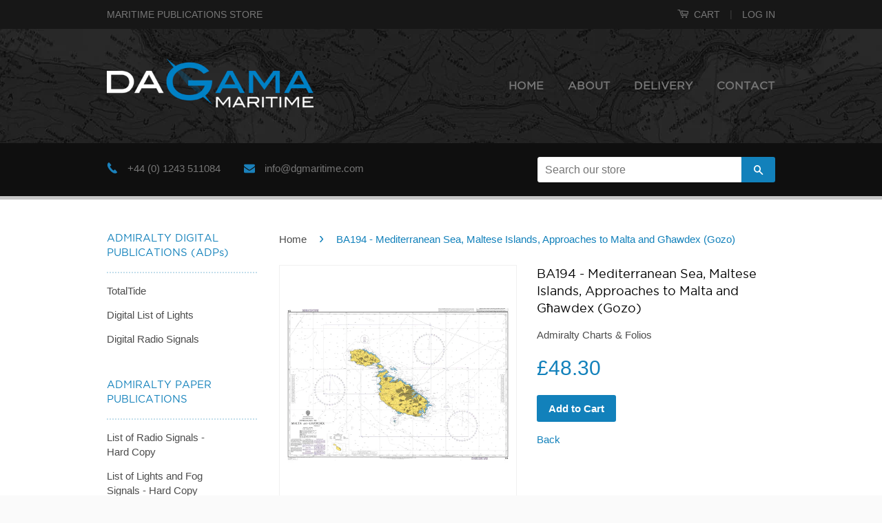

--- FILE ---
content_type: text/html; charset=utf-8
request_url: https://ukho.dgmaritime.com/products/ba194-mediterranean-sea-maltese-islands-approaches-to-malta-and-g-awdex-gozo
body_size: 16841
content:
<!doctype html>
<!--[if lt IE 7]><html class="no-js lt-ie9 lt-ie8 lt-ie7" lang="en"> <![endif]-->
<!--[if IE 7]><html class="no-js lt-ie9 lt-ie8" lang="en"> <![endif]-->
<!--[if IE 8]><html class="no-js lt-ie9" lang="en"> <![endif]-->
<!--[if IE 9 ]><html class="ie9 no-js"> <![endif]-->
<!--[if (gt IE 9)|!(IE)]><!--> <html class="no-js"> <!--<![endif]-->
<head>

  <!-- Basic page needs ================================================== -->
  <meta charset="utf-8">
  <meta http-equiv="X-UA-Compatible" content="IE=edge,chrome=1">

  
  <link rel="shortcut icon" href="//ukho.dgmaritime.com/cdn/shop/t/2/assets/favicon.png?v=142300199564967805691427324783" type="image/png" />
  

  <!-- Title and description ================================================== -->
  <title>
  Mediterranean Sea, Maltese Islands, Approaches to Malta and Għawdex (Gozo), BA194 &ndash; Da Gama Maritime
  </title>

  

  <!-- Product meta ================================================== -->
  

  <meta property="og:type" content="product">
  <meta property="og:title" content="BA194 - Mediterranean Sea, Maltese Islands, Approaches to Malta and Għawdex (Gozo)">
  
  <meta property="og:image" content="http://ukho.dgmaritime.com/cdn/shop/files/b51c99f9-3117-4b06-a072-a6e2fdd51626_grande.jpg?v=1769080287">
  <meta property="og:image:secure_url" content="https://ukho.dgmaritime.com/cdn/shop/files/b51c99f9-3117-4b06-a072-a6e2fdd51626_grande.jpg?v=1769080287">
  
  <meta property="og:price:amount" content="48.30">
  <meta property="og:price:currency" content="GBP">


  <meta property="og:url" content="https://ukho.dgmaritime.com/products/ba194-mediterranean-sea-maltese-islands-approaches-to-malta-and-g-awdex-gozo">
  <meta property="og:site_name" content="Da Gama Maritime">

  



  <meta name="twitter:site" content="@dgmaritime">


  <meta name="twitter:card" content="product">
  <meta name="twitter:title" content="BA194 - Mediterranean Sea, Maltese Islands, Approaches to Malta and Għawdex (Gozo)">
  <meta name="twitter:description" content="">
  <meta name="twitter:image" content="https://ukho.dgmaritime.com/cdn/shop/files/b51c99f9-3117-4b06-a072-a6e2fdd51626_medium.jpg?v=1769080287">
  <meta name="twitter:image:width" content="240">
  <meta name="twitter:image:height" content="240">
  <meta name="twitter:label1" content="Price">
  <meta name="twitter:data1" content="&amp;pound;48.30 GBP">
  
  <meta name="twitter:label2" content="Brand">
  <meta name="twitter:data2" content="Da Gama Maritime">
  



  <!-- Helpers ================================================== -->
  <link rel="canonical" href="https://ukho.dgmaritime.com/products/ba194-mediterranean-sea-maltese-islands-approaches-to-malta-and-g-awdex-gozo">
  <meta name="viewport" content="width=device-width, initial-scale=1, maximum-scale=1, user-scalable=no">
  <meta name="theme-color" content="#1281bb">

  
  <!-- Ajaxify Cart Plugin ================================================== -->
  <link href="//ukho.dgmaritime.com/cdn/shop/t/2/assets/ajaxify.scss.css?v=67177180346548960901429614901" rel="stylesheet" type="text/css" media="all" />
  

  <!-- CSS ================================================== -->
  <link href="//ukho.dgmaritime.com/cdn/shop/t/2/assets/timber.scss.css?v=98022462927060395281759154906" rel="stylesheet" type="text/css" media="all" />
  <link href="//ukho.dgmaritime.com/cdn/shop/t/2/assets/theme.scss.css?v=80627624928395002321768486769" rel="stylesheet" type="text/css" media="all" />

  

  
    
    
    <link href="//fonts.googleapis.com/css?family=Montserrat:400" rel="stylesheet" type="text/css" media="all" />
  



  <!-- Header hook for plugins ================================================== -->
  <script>window.performance && window.performance.mark && window.performance.mark('shopify.content_for_header.start');</script><meta id="shopify-digital-wallet" name="shopify-digital-wallet" content="/8100425/digital_wallets/dialog">
<meta name="shopify-checkout-api-token" content="95ce4eb407b4f992e57f6ad6f14d18b0">
<link rel="alternate" type="application/json+oembed" href="https://ukho.dgmaritime.com/products/ba194-mediterranean-sea-maltese-islands-approaches-to-malta-and-g-awdex-gozo.oembed">
<script async="async" src="/checkouts/internal/preloads.js?locale=en-GB"></script>
<link rel="preconnect" href="https://shop.app" crossorigin="anonymous">
<script async="async" src="https://shop.app/checkouts/internal/preloads.js?locale=en-GB&shop_id=8100425" crossorigin="anonymous"></script>
<script id="apple-pay-shop-capabilities" type="application/json">{"shopId":8100425,"countryCode":"GB","currencyCode":"GBP","merchantCapabilities":["supports3DS"],"merchantId":"gid:\/\/shopify\/Shop\/8100425","merchantName":"Da Gama Maritime","requiredBillingContactFields":["postalAddress","email","phone"],"requiredShippingContactFields":["postalAddress","email","phone"],"shippingType":"shipping","supportedNetworks":["visa","maestro","masterCard","amex","discover","elo"],"total":{"type":"pending","label":"Da Gama Maritime","amount":"1.00"},"shopifyPaymentsEnabled":true,"supportsSubscriptions":true}</script>
<script id="shopify-features" type="application/json">{"accessToken":"95ce4eb407b4f992e57f6ad6f14d18b0","betas":["rich-media-storefront-analytics"],"domain":"ukho.dgmaritime.com","predictiveSearch":true,"shopId":8100425,"locale":"en"}</script>
<script>var Shopify = Shopify || {};
Shopify.shop = "da-gama-maritime.myshopify.com";
Shopify.locale = "en";
Shopify.currency = {"active":"GBP","rate":"1.0"};
Shopify.country = "GB";
Shopify.theme = {"name":"Classic - FRUIT","id":10742141,"schema_name":null,"schema_version":null,"theme_store_id":721,"role":"main"};
Shopify.theme.handle = "null";
Shopify.theme.style = {"id":null,"handle":null};
Shopify.cdnHost = "ukho.dgmaritime.com/cdn";
Shopify.routes = Shopify.routes || {};
Shopify.routes.root = "/";</script>
<script type="module">!function(o){(o.Shopify=o.Shopify||{}).modules=!0}(window);</script>
<script>!function(o){function n(){var o=[];function n(){o.push(Array.prototype.slice.apply(arguments))}return n.q=o,n}var t=o.Shopify=o.Shopify||{};t.loadFeatures=n(),t.autoloadFeatures=n()}(window);</script>
<script>
  window.ShopifyPay = window.ShopifyPay || {};
  window.ShopifyPay.apiHost = "shop.app\/pay";
  window.ShopifyPay.redirectState = null;
</script>
<script id="shop-js-analytics" type="application/json">{"pageType":"product"}</script>
<script defer="defer" async type="module" src="//ukho.dgmaritime.com/cdn/shopifycloud/shop-js/modules/v2/client.init-shop-cart-sync_BT-GjEfc.en.esm.js"></script>
<script defer="defer" async type="module" src="//ukho.dgmaritime.com/cdn/shopifycloud/shop-js/modules/v2/chunk.common_D58fp_Oc.esm.js"></script>
<script defer="defer" async type="module" src="//ukho.dgmaritime.com/cdn/shopifycloud/shop-js/modules/v2/chunk.modal_xMitdFEc.esm.js"></script>
<script type="module">
  await import("//ukho.dgmaritime.com/cdn/shopifycloud/shop-js/modules/v2/client.init-shop-cart-sync_BT-GjEfc.en.esm.js");
await import("//ukho.dgmaritime.com/cdn/shopifycloud/shop-js/modules/v2/chunk.common_D58fp_Oc.esm.js");
await import("//ukho.dgmaritime.com/cdn/shopifycloud/shop-js/modules/v2/chunk.modal_xMitdFEc.esm.js");

  window.Shopify.SignInWithShop?.initShopCartSync?.({"fedCMEnabled":true,"windoidEnabled":true});

</script>
<script>
  window.Shopify = window.Shopify || {};
  if (!window.Shopify.featureAssets) window.Shopify.featureAssets = {};
  window.Shopify.featureAssets['shop-js'] = {"shop-cart-sync":["modules/v2/client.shop-cart-sync_DZOKe7Ll.en.esm.js","modules/v2/chunk.common_D58fp_Oc.esm.js","modules/v2/chunk.modal_xMitdFEc.esm.js"],"init-fed-cm":["modules/v2/client.init-fed-cm_B6oLuCjv.en.esm.js","modules/v2/chunk.common_D58fp_Oc.esm.js","modules/v2/chunk.modal_xMitdFEc.esm.js"],"shop-cash-offers":["modules/v2/client.shop-cash-offers_D2sdYoxE.en.esm.js","modules/v2/chunk.common_D58fp_Oc.esm.js","modules/v2/chunk.modal_xMitdFEc.esm.js"],"shop-login-button":["modules/v2/client.shop-login-button_QeVjl5Y3.en.esm.js","modules/v2/chunk.common_D58fp_Oc.esm.js","modules/v2/chunk.modal_xMitdFEc.esm.js"],"pay-button":["modules/v2/client.pay-button_DXTOsIq6.en.esm.js","modules/v2/chunk.common_D58fp_Oc.esm.js","modules/v2/chunk.modal_xMitdFEc.esm.js"],"shop-button":["modules/v2/client.shop-button_DQZHx9pm.en.esm.js","modules/v2/chunk.common_D58fp_Oc.esm.js","modules/v2/chunk.modal_xMitdFEc.esm.js"],"avatar":["modules/v2/client.avatar_BTnouDA3.en.esm.js"],"init-windoid":["modules/v2/client.init-windoid_CR1B-cfM.en.esm.js","modules/v2/chunk.common_D58fp_Oc.esm.js","modules/v2/chunk.modal_xMitdFEc.esm.js"],"init-shop-for-new-customer-accounts":["modules/v2/client.init-shop-for-new-customer-accounts_C_vY_xzh.en.esm.js","modules/v2/client.shop-login-button_QeVjl5Y3.en.esm.js","modules/v2/chunk.common_D58fp_Oc.esm.js","modules/v2/chunk.modal_xMitdFEc.esm.js"],"init-shop-email-lookup-coordinator":["modules/v2/client.init-shop-email-lookup-coordinator_BI7n9ZSv.en.esm.js","modules/v2/chunk.common_D58fp_Oc.esm.js","modules/v2/chunk.modal_xMitdFEc.esm.js"],"init-shop-cart-sync":["modules/v2/client.init-shop-cart-sync_BT-GjEfc.en.esm.js","modules/v2/chunk.common_D58fp_Oc.esm.js","modules/v2/chunk.modal_xMitdFEc.esm.js"],"shop-toast-manager":["modules/v2/client.shop-toast-manager_DiYdP3xc.en.esm.js","modules/v2/chunk.common_D58fp_Oc.esm.js","modules/v2/chunk.modal_xMitdFEc.esm.js"],"init-customer-accounts":["modules/v2/client.init-customer-accounts_D9ZNqS-Q.en.esm.js","modules/v2/client.shop-login-button_QeVjl5Y3.en.esm.js","modules/v2/chunk.common_D58fp_Oc.esm.js","modules/v2/chunk.modal_xMitdFEc.esm.js"],"init-customer-accounts-sign-up":["modules/v2/client.init-customer-accounts-sign-up_iGw4briv.en.esm.js","modules/v2/client.shop-login-button_QeVjl5Y3.en.esm.js","modules/v2/chunk.common_D58fp_Oc.esm.js","modules/v2/chunk.modal_xMitdFEc.esm.js"],"shop-follow-button":["modules/v2/client.shop-follow-button_CqMgW2wH.en.esm.js","modules/v2/chunk.common_D58fp_Oc.esm.js","modules/v2/chunk.modal_xMitdFEc.esm.js"],"checkout-modal":["modules/v2/client.checkout-modal_xHeaAweL.en.esm.js","modules/v2/chunk.common_D58fp_Oc.esm.js","modules/v2/chunk.modal_xMitdFEc.esm.js"],"shop-login":["modules/v2/client.shop-login_D91U-Q7h.en.esm.js","modules/v2/chunk.common_D58fp_Oc.esm.js","modules/v2/chunk.modal_xMitdFEc.esm.js"],"lead-capture":["modules/v2/client.lead-capture_BJmE1dJe.en.esm.js","modules/v2/chunk.common_D58fp_Oc.esm.js","modules/v2/chunk.modal_xMitdFEc.esm.js"],"payment-terms":["modules/v2/client.payment-terms_Ci9AEqFq.en.esm.js","modules/v2/chunk.common_D58fp_Oc.esm.js","modules/v2/chunk.modal_xMitdFEc.esm.js"]};
</script>
<script>(function() {
  var isLoaded = false;
  function asyncLoad() {
    if (isLoaded) return;
    isLoaded = true;
    var urls = ["\/\/beacon.riskified.com\/?shop=da-gama-maritime.myshopify.com"];
    for (var i = 0; i < urls.length; i++) {
      var s = document.createElement('script');
      s.type = 'text/javascript';
      s.async = true;
      s.src = urls[i];
      var x = document.getElementsByTagName('script')[0];
      x.parentNode.insertBefore(s, x);
    }
  };
  if(window.attachEvent) {
    window.attachEvent('onload', asyncLoad);
  } else {
    window.addEventListener('load', asyncLoad, false);
  }
})();</script>
<script id="__st">var __st={"a":8100425,"offset":0,"reqid":"790f3394-6360-49b4-a3b9-5a1a91f85be1-1769417705","pageurl":"ukho.dgmaritime.com\/products\/ba194-mediterranean-sea-maltese-islands-approaches-to-malta-and-g-awdex-gozo","u":"7fa1b0ab4af1","p":"product","rtyp":"product","rid":15560977580406};</script>
<script>window.ShopifyPaypalV4VisibilityTracking = true;</script>
<script id="captcha-bootstrap">!function(){'use strict';const t='contact',e='account',n='new_comment',o=[[t,t],['blogs',n],['comments',n],[t,'customer']],c=[[e,'customer_login'],[e,'guest_login'],[e,'recover_customer_password'],[e,'create_customer']],r=t=>t.map((([t,e])=>`form[action*='/${t}']:not([data-nocaptcha='true']) input[name='form_type'][value='${e}']`)).join(','),a=t=>()=>t?[...document.querySelectorAll(t)].map((t=>t.form)):[];function s(){const t=[...o],e=r(t);return a(e)}const i='password',u='form_key',d=['recaptcha-v3-token','g-recaptcha-response','h-captcha-response',i],f=()=>{try{return window.sessionStorage}catch{return}},m='__shopify_v',_=t=>t.elements[u];function p(t,e,n=!1){try{const o=window.sessionStorage,c=JSON.parse(o.getItem(e)),{data:r}=function(t){const{data:e,action:n}=t;return t[m]||n?{data:e,action:n}:{data:t,action:n}}(c);for(const[e,n]of Object.entries(r))t.elements[e]&&(t.elements[e].value=n);n&&o.removeItem(e)}catch(o){console.error('form repopulation failed',{error:o})}}const l='form_type',E='cptcha';function T(t){t.dataset[E]=!0}const w=window,h=w.document,L='Shopify',v='ce_forms',y='captcha';let A=!1;((t,e)=>{const n=(g='f06e6c50-85a8-45c8-87d0-21a2b65856fe',I='https://cdn.shopify.com/shopifycloud/storefront-forms-hcaptcha/ce_storefront_forms_captcha_hcaptcha.v1.5.2.iife.js',D={infoText:'Protected by hCaptcha',privacyText:'Privacy',termsText:'Terms'},(t,e,n)=>{const o=w[L][v],c=o.bindForm;if(c)return c(t,g,e,D).then(n);var r;o.q.push([[t,g,e,D],n]),r=I,A||(h.body.append(Object.assign(h.createElement('script'),{id:'captcha-provider',async:!0,src:r})),A=!0)});var g,I,D;w[L]=w[L]||{},w[L][v]=w[L][v]||{},w[L][v].q=[],w[L][y]=w[L][y]||{},w[L][y].protect=function(t,e){n(t,void 0,e),T(t)},Object.freeze(w[L][y]),function(t,e,n,w,h,L){const[v,y,A,g]=function(t,e,n){const i=e?o:[],u=t?c:[],d=[...i,...u],f=r(d),m=r(i),_=r(d.filter((([t,e])=>n.includes(e))));return[a(f),a(m),a(_),s()]}(w,h,L),I=t=>{const e=t.target;return e instanceof HTMLFormElement?e:e&&e.form},D=t=>v().includes(t);t.addEventListener('submit',(t=>{const e=I(t);if(!e)return;const n=D(e)&&!e.dataset.hcaptchaBound&&!e.dataset.recaptchaBound,o=_(e),c=g().includes(e)&&(!o||!o.value);(n||c)&&t.preventDefault(),c&&!n&&(function(t){try{if(!f())return;!function(t){const e=f();if(!e)return;const n=_(t);if(!n)return;const o=n.value;o&&e.removeItem(o)}(t);const e=Array.from(Array(32),(()=>Math.random().toString(36)[2])).join('');!function(t,e){_(t)||t.append(Object.assign(document.createElement('input'),{type:'hidden',name:u})),t.elements[u].value=e}(t,e),function(t,e){const n=f();if(!n)return;const o=[...t.querySelectorAll(`input[type='${i}']`)].map((({name:t})=>t)),c=[...d,...o],r={};for(const[a,s]of new FormData(t).entries())c.includes(a)||(r[a]=s);n.setItem(e,JSON.stringify({[m]:1,action:t.action,data:r}))}(t,e)}catch(e){console.error('failed to persist form',e)}}(e),e.submit())}));const S=(t,e)=>{t&&!t.dataset[E]&&(n(t,e.some((e=>e===t))),T(t))};for(const o of['focusin','change'])t.addEventListener(o,(t=>{const e=I(t);D(e)&&S(e,y())}));const B=e.get('form_key'),M=e.get(l),P=B&&M;t.addEventListener('DOMContentLoaded',(()=>{const t=y();if(P)for(const e of t)e.elements[l].value===M&&p(e,B);[...new Set([...A(),...v().filter((t=>'true'===t.dataset.shopifyCaptcha))])].forEach((e=>S(e,t)))}))}(h,new URLSearchParams(w.location.search),n,t,e,['guest_login'])})(!0,!0)}();</script>
<script integrity="sha256-4kQ18oKyAcykRKYeNunJcIwy7WH5gtpwJnB7kiuLZ1E=" data-source-attribution="shopify.loadfeatures" defer="defer" src="//ukho.dgmaritime.com/cdn/shopifycloud/storefront/assets/storefront/load_feature-a0a9edcb.js" crossorigin="anonymous"></script>
<script crossorigin="anonymous" defer="defer" src="//ukho.dgmaritime.com/cdn/shopifycloud/storefront/assets/shopify_pay/storefront-65b4c6d7.js?v=20250812"></script>
<script data-source-attribution="shopify.dynamic_checkout.dynamic.init">var Shopify=Shopify||{};Shopify.PaymentButton=Shopify.PaymentButton||{isStorefrontPortableWallets:!0,init:function(){window.Shopify.PaymentButton.init=function(){};var t=document.createElement("script");t.src="https://ukho.dgmaritime.com/cdn/shopifycloud/portable-wallets/latest/portable-wallets.en.js",t.type="module",document.head.appendChild(t)}};
</script>
<script data-source-attribution="shopify.dynamic_checkout.buyer_consent">
  function portableWalletsHideBuyerConsent(e){var t=document.getElementById("shopify-buyer-consent"),n=document.getElementById("shopify-subscription-policy-button");t&&n&&(t.classList.add("hidden"),t.setAttribute("aria-hidden","true"),n.removeEventListener("click",e))}function portableWalletsShowBuyerConsent(e){var t=document.getElementById("shopify-buyer-consent"),n=document.getElementById("shopify-subscription-policy-button");t&&n&&(t.classList.remove("hidden"),t.removeAttribute("aria-hidden"),n.addEventListener("click",e))}window.Shopify?.PaymentButton&&(window.Shopify.PaymentButton.hideBuyerConsent=portableWalletsHideBuyerConsent,window.Shopify.PaymentButton.showBuyerConsent=portableWalletsShowBuyerConsent);
</script>
<script data-source-attribution="shopify.dynamic_checkout.cart.bootstrap">document.addEventListener("DOMContentLoaded",(function(){function t(){return document.querySelector("shopify-accelerated-checkout-cart, shopify-accelerated-checkout")}if(t())Shopify.PaymentButton.init();else{new MutationObserver((function(e,n){t()&&(Shopify.PaymentButton.init(),n.disconnect())})).observe(document.body,{childList:!0,subtree:!0})}}));
</script>
<link id="shopify-accelerated-checkout-styles" rel="stylesheet" media="screen" href="https://ukho.dgmaritime.com/cdn/shopifycloud/portable-wallets/latest/accelerated-checkout-backwards-compat.css" crossorigin="anonymous">
<style id="shopify-accelerated-checkout-cart">
        #shopify-buyer-consent {
  margin-top: 1em;
  display: inline-block;
  width: 100%;
}

#shopify-buyer-consent.hidden {
  display: none;
}

#shopify-subscription-policy-button {
  background: none;
  border: none;
  padding: 0;
  text-decoration: underline;
  font-size: inherit;
  cursor: pointer;
}

#shopify-subscription-policy-button::before {
  box-shadow: none;
}

      </style>

<script>window.performance && window.performance.mark && window.performance.mark('shopify.content_for_header.end');</script>

  

<!--[if lt IE 9]>
<script src="//html5shiv.googlecode.com/svn/trunk/html5.js" type="text/javascript"></script>
<script src="//ukho.dgmaritime.com/cdn/shop/t/2/assets/respond.min.js?v=52248677837542619231427192093" type="text/javascript"></script>
<link href="//ukho.dgmaritime.com/cdn/shop/t/2/assets/respond-proxy.html" id="respond-proxy" rel="respond-proxy" />
<link href="//ukho.dgmaritime.com/search?q=9e7816d3928b734ee272359d360f9c63" id="respond-redirect" rel="respond-redirect" />
<script src="//ukho.dgmaritime.com/search?q=9e7816d3928b734ee272359d360f9c63" type="text/javascript"></script>
<![endif]-->



  <script src="//ajax.googleapis.com/ajax/libs/jquery/1.11.0/jquery.min.js" type="text/javascript"></script>
  <script src="//ukho.dgmaritime.com/cdn/shop/t/2/assets/modernizr.min.js?v=26620055551102246001427192093" type="text/javascript"></script>

  <link href="//ukho.dgmaritime.com/cdn/shop/t/2/assets/jquery.remodal.css?v=142792767745282624291431429748" rel="stylesheet" type="text/css" media="all" />

  <meta name="google-site-verification" content="7fxZXEOraRiCcxPJ078a3HWDkUX39Bhijl9a2fIiRSc" />

<link href="https://monorail-edge.shopifysvc.com" rel="dns-prefetch">
<script>(function(){if ("sendBeacon" in navigator && "performance" in window) {try {var session_token_from_headers = performance.getEntriesByType('navigation')[0].serverTiming.find(x => x.name == '_s').description;} catch {var session_token_from_headers = undefined;}var session_cookie_matches = document.cookie.match(/_shopify_s=([^;]*)/);var session_token_from_cookie = session_cookie_matches && session_cookie_matches.length === 2 ? session_cookie_matches[1] : "";var session_token = session_token_from_headers || session_token_from_cookie || "";function handle_abandonment_event(e) {var entries = performance.getEntries().filter(function(entry) {return /monorail-edge.shopifysvc.com/.test(entry.name);});if (!window.abandonment_tracked && entries.length === 0) {window.abandonment_tracked = true;var currentMs = Date.now();var navigation_start = performance.timing.navigationStart;var payload = {shop_id: 8100425,url: window.location.href,navigation_start,duration: currentMs - navigation_start,session_token,page_type: "product"};window.navigator.sendBeacon("https://monorail-edge.shopifysvc.com/v1/produce", JSON.stringify({schema_id: "online_store_buyer_site_abandonment/1.1",payload: payload,metadata: {event_created_at_ms: currentMs,event_sent_at_ms: currentMs}}));}}window.addEventListener('pagehide', handle_abandonment_event);}}());</script>
<script id="web-pixels-manager-setup">(function e(e,d,r,n,o){if(void 0===o&&(o={}),!Boolean(null===(a=null===(i=window.Shopify)||void 0===i?void 0:i.analytics)||void 0===a?void 0:a.replayQueue)){var i,a;window.Shopify=window.Shopify||{};var t=window.Shopify;t.analytics=t.analytics||{};var s=t.analytics;s.replayQueue=[],s.publish=function(e,d,r){return s.replayQueue.push([e,d,r]),!0};try{self.performance.mark("wpm:start")}catch(e){}var l=function(){var e={modern:/Edge?\/(1{2}[4-9]|1[2-9]\d|[2-9]\d{2}|\d{4,})\.\d+(\.\d+|)|Firefox\/(1{2}[4-9]|1[2-9]\d|[2-9]\d{2}|\d{4,})\.\d+(\.\d+|)|Chrom(ium|e)\/(9{2}|\d{3,})\.\d+(\.\d+|)|(Maci|X1{2}).+ Version\/(15\.\d+|(1[6-9]|[2-9]\d|\d{3,})\.\d+)([,.]\d+|)( \(\w+\)|)( Mobile\/\w+|) Safari\/|Chrome.+OPR\/(9{2}|\d{3,})\.\d+\.\d+|(CPU[ +]OS|iPhone[ +]OS|CPU[ +]iPhone|CPU IPhone OS|CPU iPad OS)[ +]+(15[._]\d+|(1[6-9]|[2-9]\d|\d{3,})[._]\d+)([._]\d+|)|Android:?[ /-](13[3-9]|1[4-9]\d|[2-9]\d{2}|\d{4,})(\.\d+|)(\.\d+|)|Android.+Firefox\/(13[5-9]|1[4-9]\d|[2-9]\d{2}|\d{4,})\.\d+(\.\d+|)|Android.+Chrom(ium|e)\/(13[3-9]|1[4-9]\d|[2-9]\d{2}|\d{4,})\.\d+(\.\d+|)|SamsungBrowser\/([2-9]\d|\d{3,})\.\d+/,legacy:/Edge?\/(1[6-9]|[2-9]\d|\d{3,})\.\d+(\.\d+|)|Firefox\/(5[4-9]|[6-9]\d|\d{3,})\.\d+(\.\d+|)|Chrom(ium|e)\/(5[1-9]|[6-9]\d|\d{3,})\.\d+(\.\d+|)([\d.]+$|.*Safari\/(?![\d.]+ Edge\/[\d.]+$))|(Maci|X1{2}).+ Version\/(10\.\d+|(1[1-9]|[2-9]\d|\d{3,})\.\d+)([,.]\d+|)( \(\w+\)|)( Mobile\/\w+|) Safari\/|Chrome.+OPR\/(3[89]|[4-9]\d|\d{3,})\.\d+\.\d+|(CPU[ +]OS|iPhone[ +]OS|CPU[ +]iPhone|CPU IPhone OS|CPU iPad OS)[ +]+(10[._]\d+|(1[1-9]|[2-9]\d|\d{3,})[._]\d+)([._]\d+|)|Android:?[ /-](13[3-9]|1[4-9]\d|[2-9]\d{2}|\d{4,})(\.\d+|)(\.\d+|)|Mobile Safari.+OPR\/([89]\d|\d{3,})\.\d+\.\d+|Android.+Firefox\/(13[5-9]|1[4-9]\d|[2-9]\d{2}|\d{4,})\.\d+(\.\d+|)|Android.+Chrom(ium|e)\/(13[3-9]|1[4-9]\d|[2-9]\d{2}|\d{4,})\.\d+(\.\d+|)|Android.+(UC? ?Browser|UCWEB|U3)[ /]?(15\.([5-9]|\d{2,})|(1[6-9]|[2-9]\d|\d{3,})\.\d+)\.\d+|SamsungBrowser\/(5\.\d+|([6-9]|\d{2,})\.\d+)|Android.+MQ{2}Browser\/(14(\.(9|\d{2,})|)|(1[5-9]|[2-9]\d|\d{3,})(\.\d+|))(\.\d+|)|K[Aa][Ii]OS\/(3\.\d+|([4-9]|\d{2,})\.\d+)(\.\d+|)/},d=e.modern,r=e.legacy,n=navigator.userAgent;return n.match(d)?"modern":n.match(r)?"legacy":"unknown"}(),u="modern"===l?"modern":"legacy",c=(null!=n?n:{modern:"",legacy:""})[u],f=function(e){return[e.baseUrl,"/wpm","/b",e.hashVersion,"modern"===e.buildTarget?"m":"l",".js"].join("")}({baseUrl:d,hashVersion:r,buildTarget:u}),m=function(e){var d=e.version,r=e.bundleTarget,n=e.surface,o=e.pageUrl,i=e.monorailEndpoint;return{emit:function(e){var a=e.status,t=e.errorMsg,s=(new Date).getTime(),l=JSON.stringify({metadata:{event_sent_at_ms:s},events:[{schema_id:"web_pixels_manager_load/3.1",payload:{version:d,bundle_target:r,page_url:o,status:a,surface:n,error_msg:t},metadata:{event_created_at_ms:s}}]});if(!i)return console&&console.warn&&console.warn("[Web Pixels Manager] No Monorail endpoint provided, skipping logging."),!1;try{return self.navigator.sendBeacon.bind(self.navigator)(i,l)}catch(e){}var u=new XMLHttpRequest;try{return u.open("POST",i,!0),u.setRequestHeader("Content-Type","text/plain"),u.send(l),!0}catch(e){return console&&console.warn&&console.warn("[Web Pixels Manager] Got an unhandled error while logging to Monorail."),!1}}}}({version:r,bundleTarget:l,surface:e.surface,pageUrl:self.location.href,monorailEndpoint:e.monorailEndpoint});try{o.browserTarget=l,function(e){var d=e.src,r=e.async,n=void 0===r||r,o=e.onload,i=e.onerror,a=e.sri,t=e.scriptDataAttributes,s=void 0===t?{}:t,l=document.createElement("script"),u=document.querySelector("head"),c=document.querySelector("body");if(l.async=n,l.src=d,a&&(l.integrity=a,l.crossOrigin="anonymous"),s)for(var f in s)if(Object.prototype.hasOwnProperty.call(s,f))try{l.dataset[f]=s[f]}catch(e){}if(o&&l.addEventListener("load",o),i&&l.addEventListener("error",i),u)u.appendChild(l);else{if(!c)throw new Error("Did not find a head or body element to append the script");c.appendChild(l)}}({src:f,async:!0,onload:function(){if(!function(){var e,d;return Boolean(null===(d=null===(e=window.Shopify)||void 0===e?void 0:e.analytics)||void 0===d?void 0:d.initialized)}()){var d=window.webPixelsManager.init(e)||void 0;if(d){var r=window.Shopify.analytics;r.replayQueue.forEach((function(e){var r=e[0],n=e[1],o=e[2];d.publishCustomEvent(r,n,o)})),r.replayQueue=[],r.publish=d.publishCustomEvent,r.visitor=d.visitor,r.initialized=!0}}},onerror:function(){return m.emit({status:"failed",errorMsg:"".concat(f," has failed to load")})},sri:function(e){var d=/^sha384-[A-Za-z0-9+/=]+$/;return"string"==typeof e&&d.test(e)}(c)?c:"",scriptDataAttributes:o}),m.emit({status:"loading"})}catch(e){m.emit({status:"failed",errorMsg:(null==e?void 0:e.message)||"Unknown error"})}}})({shopId: 8100425,storefrontBaseUrl: "https://ukho.dgmaritime.com",extensionsBaseUrl: "https://extensions.shopifycdn.com/cdn/shopifycloud/web-pixels-manager",monorailEndpoint: "https://monorail-edge.shopifysvc.com/unstable/produce_batch",surface: "storefront-renderer",enabledBetaFlags: ["2dca8a86"],webPixelsConfigList: [{"id":"188907894","eventPayloadVersion":"v1","runtimeContext":"LAX","scriptVersion":"1","type":"CUSTOM","privacyPurposes":["ANALYTICS"],"name":"Google Analytics tag (migrated)"},{"id":"shopify-app-pixel","configuration":"{}","eventPayloadVersion":"v1","runtimeContext":"STRICT","scriptVersion":"0450","apiClientId":"shopify-pixel","type":"APP","privacyPurposes":["ANALYTICS","MARKETING"]},{"id":"shopify-custom-pixel","eventPayloadVersion":"v1","runtimeContext":"LAX","scriptVersion":"0450","apiClientId":"shopify-pixel","type":"CUSTOM","privacyPurposes":["ANALYTICS","MARKETING"]}],isMerchantRequest: false,initData: {"shop":{"name":"Da Gama Maritime","paymentSettings":{"currencyCode":"GBP"},"myshopifyDomain":"da-gama-maritime.myshopify.com","countryCode":"GB","storefrontUrl":"https:\/\/ukho.dgmaritime.com"},"customer":null,"cart":null,"checkout":null,"productVariants":[{"price":{"amount":48.3,"currencyCode":"GBP"},"product":{"title":"BA194 - Mediterranean Sea, Maltese Islands, Approaches to Malta and Għawdex (Gozo)","vendor":"Da Gama Maritime","id":"15560977580406","untranslatedTitle":"BA194 - Mediterranean Sea, Maltese Islands, Approaches to Malta and Għawdex (Gozo)","url":"\/products\/ba194-mediterranean-sea-maltese-islands-approaches-to-malta-and-g-awdex-gozo","type":"Admiralty Charts \u0026 Folios"},"id":"57124069441910","image":{"src":"\/\/ukho.dgmaritime.com\/cdn\/shop\/files\/b51c99f9-3117-4b06-a072-a6e2fdd51626.jpg?v=1769080287"},"sku":"BA194","title":"Default Title","untranslatedTitle":"Default Title"}],"purchasingCompany":null},},"https://ukho.dgmaritime.com/cdn","fcfee988w5aeb613cpc8e4bc33m6693e112",{"modern":"","legacy":""},{"shopId":"8100425","storefrontBaseUrl":"https:\/\/ukho.dgmaritime.com","extensionBaseUrl":"https:\/\/extensions.shopifycdn.com\/cdn\/shopifycloud\/web-pixels-manager","surface":"storefront-renderer","enabledBetaFlags":"[\"2dca8a86\"]","isMerchantRequest":"false","hashVersion":"fcfee988w5aeb613cpc8e4bc33m6693e112","publish":"custom","events":"[[\"page_viewed\",{}],[\"product_viewed\",{\"productVariant\":{\"price\":{\"amount\":48.3,\"currencyCode\":\"GBP\"},\"product\":{\"title\":\"BA194 - Mediterranean Sea, Maltese Islands, Approaches to Malta and Għawdex (Gozo)\",\"vendor\":\"Da Gama Maritime\",\"id\":\"15560977580406\",\"untranslatedTitle\":\"BA194 - Mediterranean Sea, Maltese Islands, Approaches to Malta and Għawdex (Gozo)\",\"url\":\"\/products\/ba194-mediterranean-sea-maltese-islands-approaches-to-malta-and-g-awdex-gozo\",\"type\":\"Admiralty Charts \u0026 Folios\"},\"id\":\"57124069441910\",\"image\":{\"src\":\"\/\/ukho.dgmaritime.com\/cdn\/shop\/files\/b51c99f9-3117-4b06-a072-a6e2fdd51626.jpg?v=1769080287\"},\"sku\":\"BA194\",\"title\":\"Default Title\",\"untranslatedTitle\":\"Default Title\"}}]]"});</script><script>
  window.ShopifyAnalytics = window.ShopifyAnalytics || {};
  window.ShopifyAnalytics.meta = window.ShopifyAnalytics.meta || {};
  window.ShopifyAnalytics.meta.currency = 'GBP';
  var meta = {"product":{"id":15560977580406,"gid":"gid:\/\/shopify\/Product\/15560977580406","vendor":"Da Gama Maritime","type":"Admiralty Charts \u0026 Folios","handle":"ba194-mediterranean-sea-maltese-islands-approaches-to-malta-and-g-awdex-gozo","variants":[{"id":57124069441910,"price":4830,"name":"BA194 - Mediterranean Sea, Maltese Islands, Approaches to Malta and Għawdex (Gozo)","public_title":null,"sku":"BA194"}],"remote":false},"page":{"pageType":"product","resourceType":"product","resourceId":15560977580406,"requestId":"790f3394-6360-49b4-a3b9-5a1a91f85be1-1769417705"}};
  for (var attr in meta) {
    window.ShopifyAnalytics.meta[attr] = meta[attr];
  }
</script>
<script class="analytics">
  (function () {
    var customDocumentWrite = function(content) {
      var jquery = null;

      if (window.jQuery) {
        jquery = window.jQuery;
      } else if (window.Checkout && window.Checkout.$) {
        jquery = window.Checkout.$;
      }

      if (jquery) {
        jquery('body').append(content);
      }
    };

    var hasLoggedConversion = function(token) {
      if (token) {
        return document.cookie.indexOf('loggedConversion=' + token) !== -1;
      }
      return false;
    }

    var setCookieIfConversion = function(token) {
      if (token) {
        var twoMonthsFromNow = new Date(Date.now());
        twoMonthsFromNow.setMonth(twoMonthsFromNow.getMonth() + 2);

        document.cookie = 'loggedConversion=' + token + '; expires=' + twoMonthsFromNow;
      }
    }

    var trekkie = window.ShopifyAnalytics.lib = window.trekkie = window.trekkie || [];
    if (trekkie.integrations) {
      return;
    }
    trekkie.methods = [
      'identify',
      'page',
      'ready',
      'track',
      'trackForm',
      'trackLink'
    ];
    trekkie.factory = function(method) {
      return function() {
        var args = Array.prototype.slice.call(arguments);
        args.unshift(method);
        trekkie.push(args);
        return trekkie;
      };
    };
    for (var i = 0; i < trekkie.methods.length; i++) {
      var key = trekkie.methods[i];
      trekkie[key] = trekkie.factory(key);
    }
    trekkie.load = function(config) {
      trekkie.config = config || {};
      trekkie.config.initialDocumentCookie = document.cookie;
      var first = document.getElementsByTagName('script')[0];
      var script = document.createElement('script');
      script.type = 'text/javascript';
      script.onerror = function(e) {
        var scriptFallback = document.createElement('script');
        scriptFallback.type = 'text/javascript';
        scriptFallback.onerror = function(error) {
                var Monorail = {
      produce: function produce(monorailDomain, schemaId, payload) {
        var currentMs = new Date().getTime();
        var event = {
          schema_id: schemaId,
          payload: payload,
          metadata: {
            event_created_at_ms: currentMs,
            event_sent_at_ms: currentMs
          }
        };
        return Monorail.sendRequest("https://" + monorailDomain + "/v1/produce", JSON.stringify(event));
      },
      sendRequest: function sendRequest(endpointUrl, payload) {
        // Try the sendBeacon API
        if (window && window.navigator && typeof window.navigator.sendBeacon === 'function' && typeof window.Blob === 'function' && !Monorail.isIos12()) {
          var blobData = new window.Blob([payload], {
            type: 'text/plain'
          });

          if (window.navigator.sendBeacon(endpointUrl, blobData)) {
            return true;
          } // sendBeacon was not successful

        } // XHR beacon

        var xhr = new XMLHttpRequest();

        try {
          xhr.open('POST', endpointUrl);
          xhr.setRequestHeader('Content-Type', 'text/plain');
          xhr.send(payload);
        } catch (e) {
          console.log(e);
        }

        return false;
      },
      isIos12: function isIos12() {
        return window.navigator.userAgent.lastIndexOf('iPhone; CPU iPhone OS 12_') !== -1 || window.navigator.userAgent.lastIndexOf('iPad; CPU OS 12_') !== -1;
      }
    };
    Monorail.produce('monorail-edge.shopifysvc.com',
      'trekkie_storefront_load_errors/1.1',
      {shop_id: 8100425,
      theme_id: 10742141,
      app_name: "storefront",
      context_url: window.location.href,
      source_url: "//ukho.dgmaritime.com/cdn/s/trekkie.storefront.8d95595f799fbf7e1d32231b9a28fd43b70c67d3.min.js"});

        };
        scriptFallback.async = true;
        scriptFallback.src = '//ukho.dgmaritime.com/cdn/s/trekkie.storefront.8d95595f799fbf7e1d32231b9a28fd43b70c67d3.min.js';
        first.parentNode.insertBefore(scriptFallback, first);
      };
      script.async = true;
      script.src = '//ukho.dgmaritime.com/cdn/s/trekkie.storefront.8d95595f799fbf7e1d32231b9a28fd43b70c67d3.min.js';
      first.parentNode.insertBefore(script, first);
    };
    trekkie.load(
      {"Trekkie":{"appName":"storefront","development":false,"defaultAttributes":{"shopId":8100425,"isMerchantRequest":null,"themeId":10742141,"themeCityHash":"11359963341240905122","contentLanguage":"en","currency":"GBP","eventMetadataId":"d563bd7f-eebd-4648-b34b-14451c0f3455"},"isServerSideCookieWritingEnabled":true,"monorailRegion":"shop_domain","enabledBetaFlags":["65f19447"]},"Session Attribution":{},"S2S":{"facebookCapiEnabled":false,"source":"trekkie-storefront-renderer","apiClientId":580111}}
    );

    var loaded = false;
    trekkie.ready(function() {
      if (loaded) return;
      loaded = true;

      window.ShopifyAnalytics.lib = window.trekkie;

      var originalDocumentWrite = document.write;
      document.write = customDocumentWrite;
      try { window.ShopifyAnalytics.merchantGoogleAnalytics.call(this); } catch(error) {};
      document.write = originalDocumentWrite;

      window.ShopifyAnalytics.lib.page(null,{"pageType":"product","resourceType":"product","resourceId":15560977580406,"requestId":"790f3394-6360-49b4-a3b9-5a1a91f85be1-1769417705","shopifyEmitted":true});

      var match = window.location.pathname.match(/checkouts\/(.+)\/(thank_you|post_purchase)/)
      var token = match? match[1]: undefined;
      if (!hasLoggedConversion(token)) {
        setCookieIfConversion(token);
        window.ShopifyAnalytics.lib.track("Viewed Product",{"currency":"GBP","variantId":57124069441910,"productId":15560977580406,"productGid":"gid:\/\/shopify\/Product\/15560977580406","name":"BA194 - Mediterranean Sea, Maltese Islands, Approaches to Malta and Għawdex (Gozo)","price":"48.30","sku":"BA194","brand":"Da Gama Maritime","variant":null,"category":"Admiralty Charts \u0026 Folios","nonInteraction":true,"remote":false},undefined,undefined,{"shopifyEmitted":true});
      window.ShopifyAnalytics.lib.track("monorail:\/\/trekkie_storefront_viewed_product\/1.1",{"currency":"GBP","variantId":57124069441910,"productId":15560977580406,"productGid":"gid:\/\/shopify\/Product\/15560977580406","name":"BA194 - Mediterranean Sea, Maltese Islands, Approaches to Malta and Għawdex (Gozo)","price":"48.30","sku":"BA194","brand":"Da Gama Maritime","variant":null,"category":"Admiralty Charts \u0026 Folios","nonInteraction":true,"remote":false,"referer":"https:\/\/ukho.dgmaritime.com\/products\/ba194-mediterranean-sea-maltese-islands-approaches-to-malta-and-g-awdex-gozo"});
      }
    });


        var eventsListenerScript = document.createElement('script');
        eventsListenerScript.async = true;
        eventsListenerScript.src = "//ukho.dgmaritime.com/cdn/shopifycloud/storefront/assets/shop_events_listener-3da45d37.js";
        document.getElementsByTagName('head')[0].appendChild(eventsListenerScript);

})();</script>
  <script>
  if (!window.ga || (window.ga && typeof window.ga !== 'function')) {
    window.ga = function ga() {
      (window.ga.q = window.ga.q || []).push(arguments);
      if (window.Shopify && window.Shopify.analytics && typeof window.Shopify.analytics.publish === 'function') {
        window.Shopify.analytics.publish("ga_stub_called", {}, {sendTo: "google_osp_migration"});
      }
      console.error("Shopify's Google Analytics stub called with:", Array.from(arguments), "\nSee https://help.shopify.com/manual/promoting-marketing/pixels/pixel-migration#google for more information.");
    };
    if (window.Shopify && window.Shopify.analytics && typeof window.Shopify.analytics.publish === 'function') {
      window.Shopify.analytics.publish("ga_stub_initialized", {}, {sendTo: "google_osp_migration"});
    }
  }
</script>
<script
  defer
  src="https://ukho.dgmaritime.com/cdn/shopifycloud/perf-kit/shopify-perf-kit-3.0.4.min.js"
  data-application="storefront-renderer"
  data-shop-id="8100425"
  data-render-region="gcp-us-east1"
  data-page-type="product"
  data-theme-instance-id="10742141"
  data-theme-name=""
  data-theme-version=""
  data-monorail-region="shop_domain"
  data-resource-timing-sampling-rate="10"
  data-shs="true"
  data-shs-beacon="true"
  data-shs-export-with-fetch="true"
  data-shs-logs-sample-rate="1"
  data-shs-beacon-endpoint="https://ukho.dgmaritime.com/api/collect"
></script>
</head>

<body id="mediterranean-sea-maltese-islands-approaches-to-malta-and-ghawdex-gozo-ba194" class="template-product" >
<div class="remodal-bg">

  <div class="header-bar">
  <div class="wrapper medium-down--hide">
    <div class="large--display-table">
      <div class="header-bar__left large--display-table-cell">
        
          <div class="header-bar__module header-bar__message">
            Maritime Publications Store
          </div>
        
      </div>

      <div class="header-bar__right large--display-table-cell">
        <div class="header-bar__module">
          <a href="/cart" class="cart-toggle">
            <span class="icon icon-cart header-bar__cart-icon" aria-hidden="true"></span>
            Cart
            <span class="cart-count header-bar__cart-count hidden-count">0</span>
          </a>
        </div>

        
          <span class="header-bar__sep" aria-hidden="true">|</span>
          <ul class="header-bar__module header-bar__module--list">
            
              <li>
                <a href="/account/login" id="customer_login_link">Log in</a>
              </li>
            
          </ul>
        

        
      </div>
    </div>
  </div>
  <div class="wrapper large--hide">
    <button type="button" class="mobile-nav-trigger" id="MobileNavTrigger">
      <span class="icon icon-hamburger" aria-hidden="true"></span>
      Menu
    </button>
    <a href="/cart" class="cart-toggle mobile-cart-toggle">
      <span class="icon icon-cart header-bar__cart-icon" aria-hidden="true"></span>
      Cart <span class="cart-count hidden-count">0</span>
    </a>
  </div>
  <ul id="MobileNav" class="mobile-nav large--hide">
  
    
    
      <li class="mobile-nav__link">
        <a href="/">Home</a>
      </li>
    
  
    
    
      <li class="mobile-nav__link">
        <a href="/pages/about-us">About</a>
      </li>
    
  
    
    
      <li class="mobile-nav__link" aria-haspopup="true">
        <a href="/collections/all" class="mobile-nav__sublist-trigger">
          Products
          <span class="icon-fallback-text mobile-nav__sublist-expand">
            <span class="icon icon-plus" aria-hidden="true"></span>
            <span class="fallback-text">+</span>
          </span>
          <span class="icon-fallback-text mobile-nav__sublist-contract">
            <span class="icon icon-minus" aria-hidden="true"></span>
            <span class="fallback-text">-</span>
          </span>
        </a>
        <ul class="mobile-nav__sublist">
          
            
              <li class="mobile-nav__sublist-link">
                <a href="/">Furuno Products</a>
              </li>
            
          
            
              <li class="mobile-nav__sublist-link">
                <a href="/">GARMIN products</a>
              </li>
            
          
            
              <li class="mobile-nav__sublist-link">
                <a href="/" class="mobile-nav__sublist-trigger">
                  ADMIRALTY DIGITAL PUBLICATIONS (ADPs)
                  <span class="icon-fallback-text mobile-nav__sublist-expand">
                    <span class="icon icon-plus" aria-hidden="true"></span>
                    <span class="fallback-text">+</span>
                  </span>
                  <span class="icon-fallback-text mobile-nav__sublist-contract">
                    <span class="icon icon-minus" aria-hidden="true"></span>
                    <span class="fallback-text">-</span>
                  </span>
                </a>
                <ul class="mobile-nav__sublist">
                  
                    <li class="mobile-nav__sublist-link">
                      <a href="/collections/admiralty-totaltide">TotalTide</a>
                    </li>
                  
                    <li class="mobile-nav__sublist-link">
                      <a href="/collections/admiralty-digital-list-of-lights">Digital List of Lights</a>
                    </li>
                  
                    <li class="mobile-nav__sublist-link">
                      <a href="/collections/admiralty-digital-radio-signals">Digital Radio Signals</a>
                    </li>
                  
                </ul>
              </li>
            
          
            
              <li class="mobile-nav__sublist-link">
                <a href="/" class="mobile-nav__sublist-trigger">
                  ADMIRALTY PAPER PUBLICATIONS
                  <span class="icon-fallback-text mobile-nav__sublist-expand">
                    <span class="icon icon-plus" aria-hidden="true"></span>
                    <span class="fallback-text">+</span>
                  </span>
                  <span class="icon-fallback-text mobile-nav__sublist-contract">
                    <span class="icon icon-minus" aria-hidden="true"></span>
                    <span class="fallback-text">-</span>
                  </span>
                </a>
                <ul class="mobile-nav__sublist">
                  
                    <li class="mobile-nav__sublist-link">
                      <a href="/collections/admiralty-list-of-radio-signals-hard-copy">List of Radio Signals - Hard Copy</a>
                    </li>
                  
                    <li class="mobile-nav__sublist-link">
                      <a href="/collections/admiralty-list-of-lights-and-fog-signals-hard-copy">List of Lights and Fog Signals - Hard Copy</a>
                    </li>
                  
                    <li class="mobile-nav__sublist-link">
                      <a href="/collections/admiralty-tidal-publications">Tidal Publications</a>
                    </li>
                  
                    <li class="mobile-nav__sublist-link">
                      <a href="/collections/sailing-directions">Sailing Directions</a>
                    </li>
                  
                    <li class="mobile-nav__sublist-link">
                      <a href="/collections/general-publications">General Publications</a>
                    </li>
                  
                </ul>
              </li>
            
          
            
              <li class="mobile-nav__sublist-link">
                <a href="/" class="mobile-nav__sublist-trigger">
                  ADMIRALTY DIGITAL CHARTS
                  <span class="icon-fallback-text mobile-nav__sublist-expand">
                    <span class="icon icon-plus" aria-hidden="true"></span>
                    <span class="fallback-text">+</span>
                  </span>
                  <span class="icon-fallback-text mobile-nav__sublist-contract">
                    <span class="icon icon-minus" aria-hidden="true"></span>
                    <span class="fallback-text">-</span>
                  </span>
                </a>
                <ul class="mobile-nav__sublist">
                  
                    <li class="mobile-nav__sublist-link">
                      <a href="/pages/admiralty-digital-charts">Vector</a>
                    </li>
                  
                    <li class="mobile-nav__sublist-link">
                      <a href="/pages/admiralty-digital-charts-arcs">Raster</a>
                    </li>
                  
                    <li class="mobile-nav__sublist-link">
                      <a href="/pages/admiralty-digital-charts-updating">Updating</a>
                    </li>
                  
                </ul>
              </li>
            
          
            
              <li class="mobile-nav__sublist-link">
                <a href="/" class="mobile-nav__sublist-trigger">
                  ADMIRALTY PAPER CHARTS
                  <span class="icon-fallback-text mobile-nav__sublist-expand">
                    <span class="icon icon-plus" aria-hidden="true"></span>
                    <span class="fallback-text">+</span>
                  </span>
                  <span class="icon-fallback-text mobile-nav__sublist-contract">
                    <span class="icon icon-minus" aria-hidden="true"></span>
                    <span class="fallback-text">-</span>
                  </span>
                </a>
                <ul class="mobile-nav__sublist">
                  
                    <li class="mobile-nav__sublist-link">
                      <a href="/collections/admiralty-standard-folios-listed-from-1-100">Standard Folios listed from 1 - 100</a>
                    </li>
                  
                    <li class="mobile-nav__sublist-link">
                      <a href="/collections/admiralty-miscellaneous-folios-101">Miscellaneous Folios 101</a>
                    </li>
                  
                    <li class="mobile-nav__sublist-link">
                      <a href="/collections/complete-folios">Complete Folios</a>
                    </li>
                  
                    <li class="mobile-nav__sublist-link">
                      <a href="/collections/admiralty-leisure-folios">Admiralty Leisure Charts</a>
                    </li>
                  
                </ul>
              </li>
            
          
            
              <li class="mobile-nav__sublist-link">
                <a href="/" class="mobile-nav__sublist-trigger">
                  ELECTRONIC NAUTICAL PUBLICATIONS (e-NPS)
                  <span class="icon-fallback-text mobile-nav__sublist-expand">
                    <span class="icon icon-plus" aria-hidden="true"></span>
                    <span class="fallback-text">+</span>
                  </span>
                  <span class="icon-fallback-text mobile-nav__sublist-contract">
                    <span class="icon icon-minus" aria-hidden="true"></span>
                    <span class="fallback-text">-</span>
                  </span>
                </a>
                <ul class="mobile-nav__sublist">
                  
                    <li class="mobile-nav__sublist-link">
                      <a href="/collections/e-np-sailing-directions">e-NP Sailing Directions</a>
                    </li>
                  
                    <li class="mobile-nav__sublist-link">
                      <a href="/collections/e-np-general-publications">e-NP General Publications</a>
                    </li>
                  
                </ul>
              </li>
            
          
            
              <li class="mobile-nav__sublist-link">
                <a href="/">IMRAY PUBLICATIONS</a>
              </li>
            
          
            
              <li class="mobile-nav__sublist-link">
                <a href="/">NAVIGATION EQUIPMENT</a>
              </li>
            
          
            
              <li class="mobile-nav__sublist-link">
                <a href="/">ELECTRONIC CHARTS</a>
              </li>
            
          
        </ul>
      </li>
    
  
    
    
      <li class="mobile-nav__link">
        <a href="/pages/delivery-information">Delivery</a>
      </li>
    
  
    
    
      <li class="mobile-nav__link">
        <a href="/pages/contact">Contact</a>
      </li>
    
  

  
    
      <li class="mobile-nav__link">
        <a href="/account/login" id="customer_login_link">Log in</a>
      </li>
      
        <li class="mobile-nav__link">
          <a href="/account/register" id="customer_register_link">Create account</a>
        </li>
      
    
  
</ul>

</div>


  <header class="site-header" role="banner">
    <div class="wrapper">

      <div class="grid--full large--display-table">
        <div class="grid__item large--one-third large--display-table-cell">
          
            <div class="h1 site-header__logo large--left" itemscope itemtype="http://schema.org/Organization">
          
            
              <a href="/" itemprop="url">
                <img src="//ukho.dgmaritime.com/cdn/shop/t/2/assets/logo.png?v=71051382832636198261427284255" alt="Da Gama Maritime" itemprop="logo">
              </a>
            
          
            </div>
          
          
            <p class="header-message large--hide">
              <small>Maritime Publications Store</small>
            </p>
          
        </div>
        <div class="grid__item large--two-thirds large--display-table-cell medium-down--hide">
          
<ul class="site-nav" id="AccessibleNav">
  
    
    
    
      <li >
        <a href="/" class="site-nav__link">Home</a>
      </li>
    
  
    
    
    
      <li >
        <a href="/pages/about-us" class="site-nav__link">About</a>
      </li>
    
  
    
    
    
      <li class="site-nav--has-dropdown" aria-haspopup="true">
        <a href="/collections/all" class="site-nav__link">
          Products
          <span class="icon-fallback-text">
            <span class="icon icon-arrow-down" aria-hidden="true"></span>
          </span>
        </a>
        <ul class="site-nav__dropdown">
          
            <li>
              <a href="/" class="site-nav__link">Furuno Products</a>
            </li>
          
            <li>
              <a href="/" class="site-nav__link">GARMIN products</a>
            </li>
          
            <li>
              <a href="/" class="site-nav__link">ADMIRALTY DIGITAL PUBLICATIONS (ADPs)</a>
            </li>
          
            <li>
              <a href="/" class="site-nav__link">ADMIRALTY PAPER PUBLICATIONS</a>
            </li>
          
            <li>
              <a href="/" class="site-nav__link">ADMIRALTY DIGITAL CHARTS</a>
            </li>
          
            <li>
              <a href="/" class="site-nav__link">ADMIRALTY PAPER CHARTS</a>
            </li>
          
            <li>
              <a href="/" class="site-nav__link">ELECTRONIC NAUTICAL PUBLICATIONS (e-NPS)</a>
            </li>
          
            <li>
              <a href="/" class="site-nav__link">IMRAY PUBLICATIONS</a>
            </li>
          
            <li>
              <a href="/" class="site-nav__link">NAVIGATION EQUIPMENT</a>
            </li>
          
            <li>
              <a href="/" class="site-nav__link">ELECTRONIC CHARTS</a>
            </li>
          
        </ul>
      </li>
    
  
    
    
    
      <li >
        <a href="/pages/delivery-information" class="site-nav__link">Delivery</a>
      </li>
    
  
    
    
    
      <li >
        <a href="/pages/contact" class="site-nav__link">Contact</a>
      </li>
    
  
</ul>

        </div>
      </div>

    </div>
  </header>

  <div class="info-bar">
    <div class="wrapper">
      <div class="grid">
        <div class="grid__item large--five-eighths ">
        <ul id="contact-info">
          
          <li class="phone">+44 (0) 1243 511084</li>
          
          
          <li class="mail"><a href="mailto:info@dgmaritime.com">info@dgmaritime.com</a></li>
          
        </ul>
        </div>
        <div class="grid__item large--three-eighths ">
          
          

<form action="/search" method="get" class="input-group search-bar" role="search">
  <input type="hidden" name="type" value="product">
  <input type="search" name="q" value="" placeholder="Search our store" class="input-group-field" aria-label="Search our store">
  <span class="input-group-btn">
    <button type="submit" class="btn icon-fallback-text">
      <span class="icon icon-search" aria-hidden="true"></span>
      <span class="fallback-text">Search</span>
    </button>
  </span>
</form>

          
        </div>
      </div>
    </div>
  </div>

  <main class="wrapper main-content" role="main">
    <div class="grid">
     
      <div class="grid__item large--two-eighths medium-down--hide">
        





  <nav class="sidebar-module">
    <div class="section-header">
      <p class="section-header__title h4 ">ADMIRALTY DIGITAL PUBLICATIONS (ADPs)</p>
    </div>
    <ul class="sidebar-module__list">
      
        
  <li>
    <a href="/collections/admiralty-totaltide" class="">TotalTide</a>
  </li>


      
        
  <li>
    <a href="/collections/admiralty-digital-list-of-lights" class="">Digital List of Lights</a>
  </li>


      
        
  <li>
    <a href="/collections/admiralty-digital-radio-signals" class="">Digital Radio Signals</a>
  </li>


      
    </ul>
  </nav>


  <nav class="sidebar-module">
    <div class="section-header">
      <p class="section-header__title h4 ">ADMIRALTY PAPER PUBLICATIONS</p>
    </div>
    <ul class="sidebar-module__list">
      
        
  <li>
    <a href="/collections/admiralty-list-of-radio-signals-hard-copy" class="">List of Radio Signals - Hard Copy</a>
  </li>


      
        
  <li>
    <a href="/collections/admiralty-list-of-lights-and-fog-signals-hard-copy" class="">List of Lights and Fog Signals - Hard Copy</a>
  </li>


      
        
  <li>
    <a href="/collections/admiralty-tidal-publications" class="">Tidal Publications</a>
  </li>


      
        
  <li>
    <a href="/collections/sailing-directions" class="">Sailing Directions</a>
  </li>


      
        
  <li>
    <a href="/collections/general-publications" class="">General Publications</a>
  </li>


      
    </ul>
  </nav>


  <nav class="sidebar-module">
    <div class="section-header">
      <p class="section-header__title h4 ">ADMIRALTY DIGITAL CHARTS</p>
    </div>
    <ul class="sidebar-module__list">
      
        
  <li>
    <a href="/pages/admiralty-digital-charts" class="">Vector</a>
  </li>


      
        
  <li>
    <a href="/pages/admiralty-digital-charts-arcs" class="">Raster</a>
  </li>


      
        
  <li>
    <a href="/pages/admiralty-digital-charts-updating" class="">Updating</a>
  </li>


      
    </ul>
  </nav>


  <nav class="sidebar-module">
    <div class="section-header">
        <p class="section-header__title h4 ">ADMIRALTY PAPER CHARTS</p>
    </div>
    <ul class="sidebar-module__list">
      
        
  <li>
    <a href="/collections/admiralty-standard-folios-listed-from-1-100" class="">Standard Folios listed from 1 - 100</a>
  </li>


      
        
  <li>
    <a href="/collections/admiralty-miscellaneous-folios-101" class="">Miscellaneous Folios 101</a>
  </li>


      
        
  <li>
    <a href="/collections/complete-folios" class="">Complete Folios</a>
  </li>


      
        
  <li>
    <a href="/collections/admiralty-leisure-folios" class="">Admiralty Leisure Charts</a>
  </li>


      
    </ul>
  </nav>


  <nav class="sidebar-module">
    <div class="section-header">
      <p class="section-header__title h4 ">ELECTRONIC NAUTICAL PUBLICATIONS (e-NPS)</p>
    </div>
    <ul class="sidebar-module__list">
      
        
  <li>
    <a href="/collections/e-np-sailing-directions" class="">e-NP Sailing Directions</a>
  </li>


      
        
  <li>
    <a href="/collections/e-np-general-publications" class="">e-NP General Publications</a>
  </li>


      
    </ul>
  </nav>


  <nav class="sidebar-module">
    <div class="section-header">
      <p class="section-header__title h4 ">GARMIN</p>
    </div>
    <ul class="sidebar-module__list">
      
        
  <li>
    <a href="/collections/chart-plotters" class="">Chart Plotters</a>
  </li>


      
        
  <li>
    <a href="/collections/marine-instruments" class="">Marine Instruments</a>
  </li>


      
        
  <li>
    <a href="/collections/marine-audio-and-video-receivers" class="">Marine Audio and Video Receivers</a>
  </li>


      
        
  <li>
    <a href="/collections/vhf-radios" class="">VHF Radios</a>
  </li>


      
        
  <li>
    <a href="/collections/nmea-2000-equipment-and-parts" class="">NMEA 2000 equipment and parts</a>
  </li>


      
    </ul>
  </nav>


  <nav class="sidebar-module">
    <div class="section-header">
      <p class="section-header__title h4 ">Furuno - TimeZero</p>
    </div>
    <ul class="sidebar-module__list">
      
        
  <li>
    <a href="/collections/chart-plotters-1" class="">Chart Plotters</a>
  </li>


      
        
  <li>
    <a href="/collections/nmea-2000-equipment-and-parts" class="">Networking Equipment</a>
  </li>


      
        
  <li>
    <a href="/collections/transducers" class="">Transducers</a>
  </li>


      
        
  <li>
    <a href="/collections/vhf-radios-and-ais" class="">VHF Radios and AIS</a>
  </li>


      
    </ul>
  </nav>











      </div>
      <div class="grid__item large--six-eighths">
        <div itemscope itemtype="http://schema.org/Product">

  <meta itemprop="url" content="https://ukho.dgmaritime.com/products/ba194-mediterranean-sea-maltese-islands-approaches-to-malta-and-g-awdex-gozo">
  <meta itemprop="image" content="//ukho.dgmaritime.com/cdn/shop/files/b51c99f9-3117-4b06-a072-a6e2fdd51626_grande.jpg?v=1769080287">

  <div class="section-header section-header--breadcrumb">
    

<nav class="breadcrumb" role="navigation" aria-label="breadcrumbs">
  <a href="/" title="Back to the frontpage">Home</a>

  

    
    <span aria-hidden="true" class="breadcrumb__sep">&rsaquo;</span>
    <span>BA194 - Mediterranean Sea, Maltese Islands, Approaches to Malta and Għawdex (Gozo)</span>

  
</nav>


  </div>

  <div class="product-single">
    <div class="grid product-single__hero">
      <div class="grid__item large--one-half">
        <div class="product-single__photos" id="ProductPhoto">
          
          <img src="//ukho.dgmaritime.com/cdn/shop/files/b51c99f9-3117-4b06-a072-a6e2fdd51626_1024x1024.jpg?v=1769080287" alt="Mediterranean Sea, Maltese Islands, Approaches to Malta and Għawdex (Gozo)" id="ProductPhotoImg" data-zoom="//ukho.dgmaritime.com/cdn/shop/files/b51c99f9-3117-4b06-a072-a6e2fdd51626_1024x1024.jpg?v=1769080287">
        </div>
        
  
  <p class="zoom"><span class="icon icon-search" aria-hidden="true"></span> Click and drag image to zoom</p>
  

      </div>
      <div class="grid__item large--one-half">
        
        <h3 itemprop="name">BA194 - Mediterranean Sea, Maltese Islands, Approaches to Malta and Għawdex (Gozo)</h3>
        <p>Admiralty Charts & Folios</p>
        
        <!-- 
        <p>024 - Gibraltar-Malta -Port Said</p>
        
        -->

        <!--<p>BA194</p>-->

        <div class="product-description rte" itemprop="description">
          
        </div>
        <div itemprop="offers" itemscope itemtype="http://schema.org/Offer">
          

          <meta itemprop="priceCurrency" content="GBP">
          <link itemprop="availability" href="http://schema.org/InStock">

          <form action="/cart/add" method="post" enctype="multipart/form-data" id="AddToCartForm">
            <select name="id" id="productSelect" class="product-single__variants">
              
                

                  <option  selected="selected"  value="57124069441910">Default Title - &pound;48.30 GBP</option>

                
              
            </select>

            <div class="product-single__prices">
              <span id="ProductPrice" class="product-single__price" itemprop="price">
                &pound;48.30
              </span>

              
            </div>

            <div class="product-single__quantity is-hidden">
              <label for="Quantity" class="quantity-selector">Quantity</label>
              <input type="number" id="Quantity" name="quantity" value="1" min="1" class="quantity-selector">
            </div>

            <button type="submit" name="add" id="AddToCart" class="btn">
              <span id="AddToCartText">Add to Cart</span>
            </button>
            <p class="backBtn"><a href="javascript:history.go(-1)">Back</a></p>
          </form>
        </div>

      </div>
    </div>

    <div class="grid">
      <div class="grid__item large--one-half">
        
      </div>
    </div>
  </div>

  <!--
  <hr class="hr--small">
  <ul class="inline-list tab-switch__nav section-header">
    
    
  </ul>
  
  
  -->

  
    <h4 class="small--text-center">Share this Product</h4>
    



<div class="social-sharing  small--text-center" data-permalink="https://ukho.dgmaritime.com/products/ba194-mediterranean-sea-maltese-islands-approaches-to-malta-and-g-awdex-gozo">

  
    <a target="_blank" href="//www.facebook.com/sharer.php?u=https://ukho.dgmaritime.com/products/ba194-mediterranean-sea-maltese-islands-approaches-to-malta-and-g-awdex-gozo" class="share-facebook">
      <span class="icon icon-facebook"></span>
      <span class="share-title">Share</span>
      
    </a>
  

  
    <a target="_blank" href="//twitter.com/share?url=https://ukho.dgmaritime.com/products/ba194-mediterranean-sea-maltese-islands-approaches-to-malta-and-g-awdex-gozo&amp;text=BA194%20-%20Mediterranean%20Sea,%20Maltese%20Islands,%20Approaches%20to%20Malta%20and%20G%C4%A7awdex%20(Gozo)" class="share-twitter">
      <span class="icon icon-twitter"></span>
      <span class="share-title">Tweet</span>
      
    </a>
  

  

    

    

  

  

</div>
  

  
    





  <hr class="hr--small">
  <div class="section-header section-header--large">
    <h4 class="section-header__title">More from this collection</h4>
  </div>
  <div class="grid-uniform grid-link__container">
    
    
    
      
        
          
          











<div class="grid__item one-quarter small--one-half">
  <a href="/collections/admiralty-standard-folios-listed-from-1-100/products/ba4488-philippine-islands-tayabas-bay-to-burias-pass-including-ragay-gulf" class="grid-link">
    <span class="grid-link__image grid-link__image--product">
      
      
      <span class="grid-link__image-centered">
        <img src="//ukho.dgmaritime.com/cdn/shop/files/001d3f12-6c38-4ebe-a6bb-a6167f4bad89_large.jpg?v=1769077320" alt="Philippine Islands, Tayabas Bay to Burias Pass including Ragay Gulf">
      </span>
    </span>
    <p class="grid-link__title">BA4488 - Philippine Islands, Tayabas Bay to Burias Pass including Ragay Gulf</p>
    <p class="grid-link__meta">
      
      <strong>&pound;48.30</strong>
      
      
    </p>
  </a>
</div>

        
      
    
      
        
          
          











<div class="grid__item one-quarter small--one-half">
  <a href="/collections/admiralty-standard-folios-listed-from-1-100/products/ba1255-china-yellow-sea-chengshan-jiao-to-laotieshan-xijiao" class="grid-link">
    <span class="grid-link__image grid-link__image--product">
      
      
      <span class="grid-link__image-centered">
        <img src="//ukho.dgmaritime.com/cdn/shop/files/0026d71a-43fd-4dde-8233-e3197252c6e3_large.jpg?v=1769077321" alt="China - Yellow Sea, Chengshan Jiao to Laotieshan Xijiao">
      </span>
    </span>
    <p class="grid-link__title">BA1255 - China - Yellow Sea, Chengshan Jiao to Laotieshan Xijiao</p>
    <p class="grid-link__meta">
      
      <strong>&pound;48.30</strong>
      
      
    </p>
  </a>
</div>

        
      
    
      
        
          
          











<div class="grid__item one-quarter small--one-half">
  <a href="/collections/admiralty-standard-folios-listed-from-1-100/products/ba4951-juan-de-fuca-strait-to-a-strait-of-georgia" class="grid-link">
    <span class="grid-link__image grid-link__image--product">
      
      
      <span class="grid-link__image-centered">
        <img src="//ukho.dgmaritime.com/cdn/shop/files/002f0c19-f3bf-4b10-93c4-9e0abe45a71b_large.jpg?v=1769077322" alt="Juan de Fuca Strait to/a Strait of Georgia">
      </span>
    </span>
    <p class="grid-link__title">BA4951 - Juan de Fuca Strait to/a Strait of Georgia</p>
    <p class="grid-link__meta">
      
      <strong>&pound;48.30</strong>
      
      
    </p>
  </a>
</div>

        
      
    
      
        
          
          











<div class="grid__item one-quarter small--one-half">
  <a href="/collections/admiralty-standard-folios-listed-from-1-100/products/sc5607-13-small-craft-charts-continuation-of-river-crouch" class="grid-link">
    <span class="grid-link__image grid-link__image--product">
      
      
      <span class="grid-link__image-centered">
        <img src="//ukho.dgmaritime.com/cdn/shop/files/blank_large.png?v=1769077323" alt="Small Craft Charts - Continuation of River Crouch">
      </span>
    </span>
    <p class="grid-link__title">SC5607_13 - Small Craft Charts - Continuation of River Crouch</p>
    <p class="grid-link__meta">
      
      <strong>&pound;17.80</strong>
      
      
    </p>
  </a>
</div>

        
      
    
      
        
      
    
  </div>


  

</div>

<script src="//ukho.dgmaritime.com/cdn/shopifycloud/storefront/assets/themes_support/option_selection-b017cd28.js" type="text/javascript"></script>
<script>
  var selectCallback = function(variant, selector) {
    timber.productPage({
      money_format: "&pound;{{amount}}",
      variant: variant,
      selector: selector
    });
  };

  jQuery(function($) {
    new Shopify.OptionSelectors('productSelect', {
      product: {"id":15560977580406,"title":"BA194 - Mediterranean Sea, Maltese Islands, Approaches to Malta and Għawdex (Gozo)","handle":"ba194-mediterranean-sea-maltese-islands-approaches-to-malta-and-g-awdex-gozo","description":"","published_at":"2026-01-22T11:11:24+00:00","created_at":"2026-01-22T11:11:24+00:00","vendor":"Da Gama Maritime","type":"Admiralty Charts \u0026 Folios","tags":["024 - Gibraltar-Malta -Port Said"],"price":4830,"price_min":4830,"price_max":4830,"available":true,"price_varies":false,"compare_at_price":null,"compare_at_price_min":0,"compare_at_price_max":0,"compare_at_price_varies":false,"variants":[{"id":57124069441910,"title":"Default Title","option1":"Default Title","option2":null,"option3":null,"sku":"BA194","requires_shipping":true,"taxable":false,"featured_image":null,"available":true,"name":"BA194 - Mediterranean Sea, Maltese Islands, Approaches to Malta and Għawdex (Gozo)","public_title":null,"options":["Default Title"],"price":4830,"weight":100,"compare_at_price":null,"inventory_quantity":1,"inventory_management":null,"inventory_policy":"deny","barcode":null,"requires_selling_plan":false,"selling_plan_allocations":[]}],"images":["\/\/ukho.dgmaritime.com\/cdn\/shop\/files\/b51c99f9-3117-4b06-a072-a6e2fdd51626.jpg?v=1769080287"],"featured_image":"\/\/ukho.dgmaritime.com\/cdn\/shop\/files\/b51c99f9-3117-4b06-a072-a6e2fdd51626.jpg?v=1769080287","options":["Title"],"media":[{"alt":"Mediterranean Sea, Maltese Islands, Approaches to Malta and Għawdex (Gozo)","id":68827426095478,"position":1,"preview_image":{"aspect_ratio":1.0,"height":600,"width":600,"src":"\/\/ukho.dgmaritime.com\/cdn\/shop\/files\/b51c99f9-3117-4b06-a072-a6e2fdd51626.jpg?v=1769080287"},"aspect_ratio":1.0,"height":600,"media_type":"image","src":"\/\/ukho.dgmaritime.com\/cdn\/shop\/files\/b51c99f9-3117-4b06-a072-a6e2fdd51626.jpg?v=1769080287","width":600}],"requires_selling_plan":false,"selling_plan_groups":[],"content":""},
      onVariantSelected: selectCallback,
      enableHistoryState: true
    });

    // Add label if only one product option and it isn't 'Title'. Could be 'Size'.
    

    // Hide selectors if we only have 1 variant and its title contains 'Default'.
    
      $('.selector-wrapper').hide();
    
  });
</script>

      </div>
      
    </div>
  </main>

  <footer class="site-footer small--text-center" role="contentinfo">

    <div class="wrapper">

      <div class="grid-uniform ">

        
        
        
        
        
        

        

        
          <div class="grid__item large--one-quarter medium--one-half">
            <h4>Quick Links</h4>
            <ul class="site-footer__links">
              
                <li><a href="/pages/about-us">About Us</a></li>
              
                <li><a href="/pages/terms-conditions">Terms & Conditions</a></li>
              
                <li><a href="/pages/privacy">Privacy</a></li>
              
                <li><a href="/pages/our-cookie-policy">Cookies</a></li>
              
                <li><a href="/pages/about-da-gama-maritime">Returns & Refunds</a></li>
              
                <li><a href="/pages/contact">Contact</a></li>
              
            </ul>
          </div>
        

        
          <div class="grid__item large--one-quarter medium--one-half">
              <h4>OFFICIAL DISTRIBUTOR</h4>
              <ul>
                <li><a href="http://www.ukho.gov.uk/" title="UKHO" target="_blank"><img src="//ukho.dgmaritime.com/cdn/shop/t/2/assets/admiralty-logo.png?v=43246254014241865371501534006" width="150px" height="64px" border="0"></a></li>
                <li><a href="http://dgmaritime.com" title="ISO" target="_blank"><img src="//ukho.dgmaritime.com/cdn/shop/t/2/assets/iso-logo.png?v=174358224968981395051532693602" width="100px" height="" border="0"></a></li>
              </ul>
          </div>
        

        
          <div class="grid__item large--one-quarter medium--one-half">
            <h4>Contact Us</h4>
            <div class="rte"><strong>Da Gama Maritime Limited</strong><br>
Unit A3<br>
Chichester Marina<br>
Birdham<br>
Chichester<br>
West Sussex<br>
PO20 7EJ<br>
<span>T</span> +44 (0) 124 351 1084</div>
          </div>
        

        
          <div class="grid__item large--one-quarter medium--one-half">
            <!--<h4>Newsletter</h4>-->
            <h4>Sign up for promotions</h4>
            

<form action="//dgmaritime.us2.list-manage.com/subscribe/post?u=c1566db2e42b87e9439844d4d&id=6a66666ee7" method="post" id="mc-embedded-subscribe-form" name="mc-embedded-subscribe-form" target="_blank" class="small--hide">
  <input type="email" value="" placeholder="your-email@domain.com" name="EMAIL" id="mail" aria-label="your-email@domain.com" autocorrect="off" autocapitalize="off">
  <input type="submit" class="btn" name="subscribe" id="subscribe" value="Subscribe">
</form>
<form action="//dgmaritime.us2.list-manage.com/subscribe/post?u=c1566db2e42b87e9439844d4d&id=6a66666ee7" method="post" id="mc-embedded-subscribe-form" name="mc-embedded-subscribe-form" target="_blank" class="large--hide medium--hide input-group">
  <input type="email" value="" placeholder="your-email@domain.com" name="EMAIL" id="mail" class="input-group-field" aria-label="your-email@domain.com" autocorrect="off" autocapitalize="off">
  <span class="input-group-btn">
    <input type="submit" class="btn" name="subscribe" id="subscribe" value="Subscribe">
  </span>
</form>


            <h4 style="margin-top:6px;">Get Connected</h4>
              
              <ul class="inline-list social-icons">
                
                  <li>
                    <a class="icon-fallback-text" href="https://twitter.com/dgmaritime" title="Da Gama Maritime on Twitter">
                      <span class="icon icon-twitter" aria-hidden="true"></span>
                      <span class="fallback-text">Twitter</span>
                    </a>
                  </li>
                
                
                  <li>
                    <a class="icon-fallback-text" href="https://www.facebook.com/search/top/?q=da%20gama%20maritime" title="Da Gama Maritime on Facebook">
                      <span class="icon icon-facebook" aria-hidden="true"></span>
                      <span class="fallback-text">Facebook</span>
                    </a>
                  </li>
                
                
                
                
                
                
                
                
                
              </ul>
          </div>
        



      </div>

      <hr>

      <div class="grid">
        <div class="grid__item large--one-half large--text-left medium-down--text-center">
          <p class="site-footer__links">Copyright &copy; 2026</p>
        </div>
        
          <div class="grid__item large--one-half large--text-right medium-down--text-center">
            <ul class="inline-list payment-icons">
              
                <li>
                  <span class="icon-fallback-text">
                    <span class="icon icon-american_express" aria-hidden="true"></span>
                    <span class="fallback-text">american express</span>
                  </span>
                </li>
              
                <li>
                  <span class="icon-fallback-text">
                    <span class="icon icon-apple_pay" aria-hidden="true"></span>
                    <span class="fallback-text">apple pay</span>
                  </span>
                </li>
              
                <li>
                  <span class="icon-fallback-text">
                    <span class="icon icon-bancontact" aria-hidden="true"></span>
                    <span class="fallback-text">bancontact</span>
                  </span>
                </li>
              
                <li>
                  <span class="icon-fallback-text">
                    <span class="icon icon-diners_club" aria-hidden="true"></span>
                    <span class="fallback-text">diners club</span>
                  </span>
                </li>
              
                <li>
                  <span class="icon-fallback-text">
                    <span class="icon icon-discover" aria-hidden="true"></span>
                    <span class="fallback-text">discover</span>
                  </span>
                </li>
              
                <li>
                  <span class="icon-fallback-text">
                    <span class="icon icon-maestro" aria-hidden="true"></span>
                    <span class="fallback-text">maestro</span>
                  </span>
                </li>
              
                <li>
                  <span class="icon-fallback-text">
                    <span class="icon icon-master" aria-hidden="true"></span>
                    <span class="fallback-text">master</span>
                  </span>
                </li>
              
                <li>
                  <span class="icon-fallback-text">
                    <span class="icon icon-shopify_pay" aria-hidden="true"></span>
                    <span class="fallback-text">shopify pay</span>
                  </span>
                </li>
              
                <li>
                  <span class="icon-fallback-text">
                    <span class="icon icon-unionpay" aria-hidden="true"></span>
                    <span class="fallback-text">unionpay</span>
                  </span>
                </li>
              
                <li>
                  <span class="icon-fallback-text">
                    <span class="icon icon-visa" aria-hidden="true"></span>
                    <span class="fallback-text">visa</span>
                  </span>
                </li>
              
            </ul>
          </div>
        
      </div>

    </div>

  </footer>

    <script src="//ukho.dgmaritime.com/cdn/shop/t/2/assets/jquery.remodal.min.js?v=135619534808703487721431428503" type="text/javascript"></script>

  
    <script src="//ukho.dgmaritime.com/cdn/shop/t/2/assets/jquery.flexslider.min.js?v=33237652356059489871427192093" type="text/javascript"></script>
    <script src="//ukho.dgmaritime.com/cdn/shop/t/2/assets/slider.js?v=151112568263670866601427192201" type="text/javascript"></script>
  

  <script src="//ukho.dgmaritime.com/cdn/shop/t/2/assets/fastclick.min.js?v=29723458539410922371427192092" type="text/javascript"></script>
  <script src="//ukho.dgmaritime.com/cdn/shop/t/2/assets/timber.js?v=53993596114865363531434367318" type="text/javascript"></script>
  <script src="//ukho.dgmaritime.com/cdn/shop/t/2/assets/theme.js?v=166452656276929698131444741181" type="text/javascript"></script>

  
    
      <script src="//ukho.dgmaritime.com/cdn/shop/t/2/assets/social-buttons.js?v=119607936257803311281427192096" type="text/javascript"></script>
    
  

  
    <script src="//ukho.dgmaritime.com/cdn/shop/t/2/assets/handlebars.min.js?v=79044469952368397291427192092" type="text/javascript"></script>
    
  <script id="CartTemplate" type="text/template">
  
    <form action="/cart" method="post" novalidate>
      <div class="ajaxcart__inner">
        {{#items}}
        <div class="ajaxcart__product">
          <div class="ajaxcart__row" data-id="{{id}}">
            <div class="grid">
              <div class="grid__item large--two-thirds">
                <div class="grid">
                  <div class="grid__item one-quarter">
                    <a href="{{url}}" class="ajaxcart__product-image"><img src="{{img}}" alt=""></a>
                  </div>
                  <div class="grid__item three-quarters">
                    <a href="{{url}}" class="h4">{{name}}</a>
                    <p>{{variation}}</p>
                  </div>
                </div>
              </div>
              <div class="grid__item large--one-third">
                <div class="grid">
                  <div class="grid__item one-third">
                    <div class="ajaxcart__qty">
                      <button type="button" class="ajaxcart__qty-adjust ajaxcart__qty--minus" data-id="{{id}}" data-qty="{{itemMinus}}">&minus;</button>
                      <input type="text" class="ajaxcart__qty-num" value="{{itemQty}}" min="0" data-id="{{id}}" aria-label="quantity" pattern="[0-9]*">
                      <button type="button" class="ajaxcart__qty-adjust ajaxcart__qty--plus" data-id="{{id}}" data-qty="{{itemAdd}}">+</button>
                    </div>
                  </div>
                  <div class="grid__item one-third text-center">
                    <p>{{price}}</p>
                  </div>
                  <div class="grid__item one-third text-right">
                    <p>
                      <small><a href="/cart/change?id={{id}}&amp;quantity=0" class="ajaxcart__remove" data-id="{{id}}">Remove</a></small>
                    </p>
                  </div>
                </div>
              </div>
            </div>
          </div>
        </div>
        {{/items}}
      </div>
      <div class="ajaxcart__row text-right medium-down--text-center">
        <span class="h3">Subtotal {{totalPrice}}</span>
        <input type="submit" class="{{btnClass}}" name="checkout" value="Checkout">
      </div>
    </form>
  
  </script>
  <script id="DrawerTemplate" type="text/template">
  
    <div id="AjaxifyDrawer" class="ajaxcart ajaxcart--drawer">
      <div id="AjaxifyCart" class="ajaxcart__content {{wrapperClass}}"></div>
    </div>
  
  </script>
  <script id="ModalTemplate" type="text/template">
  
    <div id="AjaxifyModal" class="ajaxcart ajaxcart--modal">
      <div id="AjaxifyCart" class="ajaxcart__content"></div>
    </div>
  
  </script>
  <script id="AjaxifyQty" type="text/template">
  
    <div class="ajaxcart__qty">
      <button type="button" class="ajaxcart__qty-adjust ajaxcart__qty--minus" data-id="{{id}}" data-qty="{{itemMinus}}">&minus;</button>
      <input type="text" class="ajaxcart__qty-num" value="{{itemQty}}" min="0" data-id="{{id}}" aria-label="quantity" pattern="[0-9]*">
      <button type="button" class="ajaxcart__qty-adjust ajaxcart__qty--plus" data-id="{{id}}" data-qty="{{itemAdd}}">+</button>
    </div>
  
  </script>
  <script id="JsQty" type="text/template">
  
    <div class="js-qty">
      <button type="button" class="js-qty__adjust js-qty__adjust--minus" data-id="{{id}}" data-qty="{{itemMinus}}">&minus;</button>
      <input type="text" class="js-qty__num" value="{{itemQty}}" min="1" data-id="{{id}}" aria-label="quantity" pattern="[0-9]*" name="{{inputName}}" id="{{inputId}}">
      <button type="button" class="js-qty__adjust js-qty__adjust--plus" data-id="{{id}}" data-qty="{{itemAdd}}">+</button>
    </div>
  
  </script>

    <script src="//ukho.dgmaritime.com/cdn/shop/t/2/assets/ajaxify.js?v=100615561300511762521445355272" type="text/javascript"></script>
    <script>
    jQuery(function($) {
      ajaxifyShopify.init({
        method: 'drawer',
        wrapperClass: 'wrapper',
        formSelector: '#AddToCartForm',
        addToCartSelector: '#AddToCart',
        cartCountSelector: '.cart-count',
        toggleCartButton: '.cart-toggle',
        btnClass: 'btn',
        moneyFormat: "\u0026pound;{{amount}}"
      });
    });
    </script>
  

  
  

  
    <script src="//ukho.dgmaritime.com/cdn/shop/t/2/assets/jquery.zoom.min.js?v=7098547149633335911427192093" type="text/javascript"></script>
  

<!-- Modal Box Alerts ================================================== -->


<div class="remodal" data-remodal-id="modalAgree">
  <h1>Important Licence Information</h1>
  <p>
    Where ADP’s have been purchased in the past 12 months we will recalculate the order value before dispatching the licence and charging to customers card.
  </p>
  <p>
    <strong>Please tick you agree to the terms and conditions in the checkout.</strong>
  </p>
  <br>
  <a class="remodal-confirm" href="#">Close</a>
</div>

</div>
</body>
</html>
